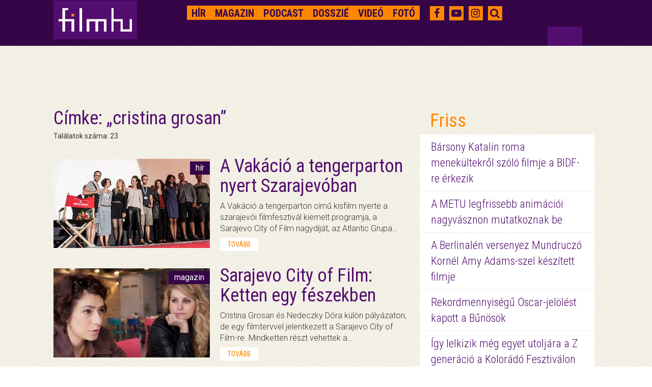

--- FILE ---
content_type: text/html; charset=UTF-8
request_url: https://magyar.film.hu/filmhu/cimke/tag:cristinagrosan/page:3
body_size: 6238
content:
<!doctype html>
<html>
<head>
	<meta http-equiv="content-type" content="text/html; charset=utf-8" />
	<meta name="robots" content="index, follow" />
	<meta name="viewport" content="width=device-width, initial-scale=1">
	<meta name="og:site_name" content="filmhu - a magyar moziportál" />
	
	<title>filmhu - a magyar moziportál</title>
	<meta name="title" content="filmhu - a magyar moziportál">
	<meta property="og:title" content="filmhu - a magyar moziportál" />

<meta name="description" content="filmhu - a magyar moziportál">
<meta name="keywords" content="Magyar film, Hírek, Kritikák, Filmes Interjúk, Filmbemutatók, Pályázatok, Események, Vetítő, Kapcsolat, KAFF, Mikulás Ferenc, animáció, 100 éves a magyar animáció, interjú, Kecskemét, Világevők, mozi, gasztronómia, Gazdag Gyula, Cirko-gejzír mozi, szivárványcsalád, Zsigmond Vilmos, Ludig Múzeum, kiállítás, videó, kampány, magyar film, magyar filmhét, szpot, antal nimród, dosszié, cannes, 2015, saul fia, nemes jeles lászló, kisfilm, tévéfilm" />
<meta property="og:description" content="filmhu - a magyar moziportál" />
<meta property="og:url" content="https://magyar.film.hu/filmhu/cimke/tag:cristinagrosan/page:3" />
<meta property="fb:app_id" content="656287857842357" />
	<link href='https://fonts.googleapis.com/css?family=Roboto:300,400,700&subset=latin,latin-ext' rel='stylesheet' type='text/css'>
	<link href='https://fonts.googleapis.com/css?family=Roboto+Condensed:300,400,700&subset=latin,latin-ext' rel='stylesheet' type='text/css'>
	<link rel="icon" type="image/x-icon" href="/img/favicon.ico" sizes="16x16" />
	<link rel="stylesheet" type="text/css" href="/css/style.min.css?1590248797" />    <link rel="stylesheet" type="text/css" href="/css/bootstrap-grid-ms.css?1443610658" />    <!-- Google tag (gtag.js) -->
<script async src="https://www.googletagmanager.com/gtag/js?id=G-2X8K1QK7PZ"></script>
<script>
  window.dataLayer = window.dataLayer || [];
  function gtag(){dataLayer.push(arguments);}
  gtag('js', new Date());

  gtag('config', 'G-2X8K1QK7PZ');
</script></head>
<body>

<div id="top_dummybox" class="hidden-xs hidden-sm hidden-ms"></div>
        <!-- Load Facebook SDK for JavaScript -->
        <div id="fb-root"></div>

<script>
    window.fbAsyncInit = function () {
        FB.init({
            appId: '656287857842357',
            xfbml: true,
            autoLogAppEvents: true,
            version: 'v2.6'
        });
    };

    (function (d, s, id) {
        var js, fjs = d.getElementsByTagName(s)[0];
        if (d.getElementById(id)) {
            return;
        }
        js = d.createElement(s);
        js.id = id;
        js.src = "//connect.facebook.net/hu_HU/sdk.js";
        fjs.parentNode.insertBefore(js, fjs);
    }(document, 'script', 'facebook-jssdk'));

</script>
<div id="header" class="jumbotron">
	<nav role="navigation" class="navbar navbar-fixed-top shrink">
        <div class="container">
            <div class="row headerrow">
                <div class="col-md-8 pad5r">
                    <div class="navbar-header">
                        <button type="button">
                            <i class="fa fa-search"></i>
                        </button>
                        <button type="button" data-target="#navbarCollapse" data-toggle="collapse" class="navbar-toggle">
                            <span class="sr-only">Toggle navigation</span>
                            <span class="icon-bar"></span>
                            <span class="icon-bar"></span>
                            <span class="icon-bar"></span>
                        </button>
                        <div class="header-logo">
							<a href="https://magyar.film.hu/" ><img src="/img/logoheader.png?1435329379" alt="" /> </a>
                        </div>
                    </div>
                    <!-- Collection of nav links and other content for toggling -->
                    <div id="navbarCollapse" class="collapse navbar-collapse">
                        <ul class="nav navbar-nav navbar-right filmhu-navbar">
                        	                        															                        																	<li><a href="https://magyar.film.hu/filmhu/hir" id="hir">
																Hír</a></li>
																											                        																	<li><a href="https://magyar.film.hu/filmhu/magazin" id="magazin">
																Magazin</a></li>
																											                        																	<li><a href="https://magyar.film.hu/filmhu/podcast" id="podcast">
																Podcast</a></li>
																											                        																	<li><a href="https://magyar.film.hu/filmhu/dossziek" id="dossziek">
																Dosszié</a></li>
																											                        																	<li><a href="https://magyar.film.hu/filmhu/video" id="video">
																Videó</a></li>
																											                        																	<li><a href="https://magyar.film.hu/filmhu/foto" id="foto">
																Fotó</a></li>
																																								<li class="visible-xs-block"><a href="https://magyar.film.hu/filmhu/keres">Keresés</a></li>
                        </ul>
                    </div>
                </div>
                <div class="col-md-4 pad20">
                    <ul class="filmhu-navbar header-social">
                        <li><a href="https://www.facebook.com/filmhu" title="Facebook" target="_blank"><i class="fa fa-facebook"></i></a></li>
                        <li><a href="https://www.youtube.com/channel/UC9cyP0P4suSIVkc6Hxu_tOQ" title="Youtube" target="_blank"><i class="fa fa-youtube-play"></i></a></li>
                        <li><a href="https://www.instagram.com/magyarfilmhu/" title="Instagram" target="_blank"><i class="fa fa-instagram"></i></a></li>
                        <li><a id="searchbutton"><i class="fa fa-search"></i></a></li>
                        <li id="keres" style="display: none;">
                        	<form id="search" role="search" action="/filmhu/kereses" method="get">
                        		<input id="searchbox" name="q" type="text" placeholder="Keresés">
                        	</form>
                        </li>
                    </ul>
                </div>
            </div>
        </div>
    </nav>
	<div class="headerfix"></div>
</div>

<div class="container">
	<div class="col-md-8 nopaddingleft cikkmobilfix article">
	<div class="row margin30">
		<div class="col-md-12">
		<h1>Címke:&nbsp;„cristina grosan</span>”</h1>
				    Találatok száma: 23				</div>
	</div>

						<div class="row margin30">
				<a href="/filmhu/hir/magyar-siker-a-szarajevoi-filmfesztivalon-hir-szarajevo-fesztival">
					<div class="col-md-5 col300 nopaddingright">
						<div class="newsimage">
													<img src="https://magyar.film.hu/files/slide/image/2024/med_cr_sarajevo_420.jpg?1453728702" class="img-responsive">
													<p>hír</p>
						</div>
					</div>
				</a>
				<div class="col-md-7 col300rest margintm5 pad20">
					<div class="newstext">
						<a class="headerlink" href="/filmhu/hir/magyar-siker-a-szarajevoi-filmfesztivalon-hir-szarajevo-fesztival">
							<h1>A Vakáció a tengerparton nyert Szarajevóban</h1>
						</a>
						<p>A Vakáció a tengerparton című kisfilm nyerte a szarajevói filmfesztivál kiemelt programja, a Sarajevo City of Film nagydíját, az Atlantic Grupa…</p>
						<a href="/filmhu/magyar-siker-a-szarajevoi-filmfesztivalon-hir-szarajevo-fesztival" class="more">tovább</a>
					</div>
				</div>
			</div>
					<div class="row margin30">
				<a href="/filmhu/magazin/sarajavo-city-of-films-ketten-egy-feszekben-magazin-interjo-cristina-grosan">
					<div class="col-md-5 col300 nopaddingright">
						<div class="newsimage">
													<img src="https://magyar.film.hu/files/slide/image/2025/med_cr_dora2_420.jpg?1453728702" class="img-responsive">
													<p>magazin</p>
						</div>
					</div>
				</a>
				<div class="col-md-7 col300rest margintm5 pad20">
					<div class="newstext">
						<a class="headerlink" href="/filmhu/magazin/sarajavo-city-of-films-ketten-egy-feszekben-magazin-interjo-cristina-grosan">
							<h1>Sarajevo City of Film: Ketten egy fészekben</h1>
						</a>
						<p>Cristina Grosan és Nedeczky Dóra külön pályázaton, de egy filmtervvel jelentkezett a Sarajevo City of Film-re. Mindketten részt vehettek a…</p>
						<a href="/filmhu/sarajavo-city-of-films-ketten-egy-feszekben-magazin-interjo-cristina-grosan" class="more">tovább</a>
					</div>
				</div>
			</div>
					<div class="row margin30">
				<a href="/filmhu/hir/heti-daazo-sputnik-video-heti-daazo-daazo">
					<div class="col-md-5 col300 nopaddingright">
						<div class="newsimage">
													<img src="https://magyar.film.hu/files/slide/image/2989/med_daazo_logo_420.jpg?1453728487" class="img-responsive">
													<p>hír</p>
						</div>
					</div>
				</a>
				<div class="col-md-7 col300rest margintm5 pad20">
					<div class="newstext">
						<a class="headerlink" href="/filmhu/hir/heti-daazo-sputnik-video-heti-daazo-daazo">
							<h1>Heti Daazo - Sputnik</h1>
						</a>
						<p>A Daazo.com ezen héten a Chickszereda elnevezésű programjában is vetített kisfilmet, Cristina Grosan Sputnik című alkotását ajánlja.
</p>
						<a href="/filmhu/heti-daazo-sputnik-video-heti-daazo-daazo" class="more">tovább</a>
					</div>
				</div>
			</div>
		
	<div class="row">
	<nav>
		<ul class="pagination">
			<li class="prev"><a href="/filmhu/cimke/page:2/tag:cristinagrosan" rel="prev"></a></li><li><a href="/filmhu/cimke/tag:cristinagrosan">1</a></li><li><span class="separator">|</span></li><li><a href="/filmhu/cimke/page:2/tag:cristinagrosan">2</a></li><li><span class="separator">|</span></li><li class="current"><a>3</a></li><li class="next">		</ul>
	</nav>
</div>

	</div>

	<div class="col-md-4 visible-md-block visible-lg-block pad20">
	<div class="row marginb20 margintm9"><div id="zone3324908" class="goAdverticum"> </div><div class="ad_label">hirdetés</div></div><div class="row marginb20 margintm9">
	<div class="freshbox">
		<p class="fresh">Friss</p>
						<p class="freshnews"><a href="/filmhu/hir/barsony-katalon-koszovoi-menekultekrol-szolo-dokumentumfilmje-erkezik.html">

							Bársony Katalin roma menekültekről szóló filmje a BIDF-re érkezik</a></p>
			
						<p class="freshnews"><a href="/filmhu/hir/a-metu-legfrissebb-animacioi-nagyvasznon-mutatkoznak-be.html">

							A METU legfrissebb animációi nagyvásznon mutatkoznak be</a></p>
			
						<p class="freshnews"><a href="/filmhu/hir/a-berlinalen-versenyez-mundruczo-kornel-amy-adams-szel-forgatott-filmje.html">

							A Berlinalén versenyez Mundruczó Kornél Amy Adams-szel készített filmje</a></p>
			
						<p class="freshnews"><a href="/filmhu/hir/rekordmennyisegu-oscar-jelolest-kapott-a-bunosok.html">

							Rekordmennyiségű Oscar-jelölést kapott a Bűnösök</a></p>
			
						<p class="freshnews"><a href="/filmhu/hir/a-kolorado-fesztivalon-lelkizik-a-z-generacio.html">

							Így lelkizik még egyet utoljára a Z generáció a Kolorádó Fesztiválon</a></p>
			
						<p class="freshnews"><a href="/filmhu/hir/februar-kozepeig-online-nezhetok-a-metu-filmjei.html">

							Február közepéig online nézhetők a METU-s diákok filmjei</a></p>
			
			</div>
</div>

<div class="row marginb20">
	<div class="festival">
		<p class="festivalheader">
			<a href="/filmhu/dossziek/best-of-2025.html">
			Best of 2025			</a>
		</p>
		<p class="dosszie">
					<a href="/filmhu/dossziek/best-of-2025.html">
			<img src="https://magyar.film.hu/files/slide/image/60187/large_ARVA_4k_orig_TIFF16_sRGB_0001028.jpg?1766568426" class="img-responsive"></a>
				Kedvenc cikkeink, a legjobb magyar filmek és alakítások 2025-ből. Így láttuk mi az évet.</p>

												<p class="freshnews dossziefirst"><a href="/filmhu/magazin/huszhuszonot-legjobb-magyar-filmjei.html">2025 legjobb magyar filmjei</a></p>
															<p class="freshnews"><a href="/filmhu/magazin/huszhuszonot-legjobb-noi-alakitasai.html">2025 legjobb női alakításai</a></p>
															<p class="freshnews"><a href="/filmhu/magazin/huszhuszonot-legjobb-ferfi-alakitasai.html">2025 legjobb férfi alakításai</a></p>
																																							<a href="/filmhu/dossziek/best-of-2025.html" class="more pull-right gomb">a teljes dosszié</a>
	</div>
</div>
<div class="row marginb20 margintm9"><div class="fb-page" data-href="https://www.facebook.com/filmhu" data-tabs="timeline" data-small-header="true" data-adapt-container-width="true" data-hide-cover="false" data-show-facepile="false"><blockquote class="fb-xfbml-parse-ignore" cite="https://www.facebook.com/filmhu"><a href="https://www.facebook.com/filmhu">Filmhu - a magyar moziportál</a></blockquote></div></div><div class="row marginb20">
	<div class="festival">
		<p class="festivalheader">
			<a href="/filmhu/dossziek/sarkanyok-kabul-felett.html">
			Sárkányok Kabul felett			</a>
		</p>
		<p class="dosszie">
					<a href="/filmhu/dossziek/sarkanyok-kabul-felett.html">
			<img src="https://magyar.film.hu/files/slide/image/59617/large_copy-of-0240815-gl8-4496.exact1600w.jpg?1761041067" class="img-responsive"></a>
				November 20-án kerül a mozikba a Sárkányok Kabul felett című magyar háborús akciódráma. Dyga Zsombor valós eseményeken alapuló filmjének főbb szerepeit Jászberényi Gábor, Mészáros Blanka, Borovics Tamás, Hajmási Dávid, Dietz Gusztáv, Trokán Nóra, Ertl Zsombor és Stohl András alakítják.</p>

												<p class="freshnews dossziefirst"><a href="/filmhu/magazin/a-magyar-katonak-az-afgan-kaoszban-is-rendet-vagnak.html">A magyar katonák az afgán káoszban is rendet vágnak</a></p>
															<p class="freshnews"><a href="/filmhu/magazin/dyga-zsombor-szivem-szerint-eletem-vegeig-nemafilmeket-csinalnek.html">Dyga Zsombor: Szívem szerint életem végéig némafilmeket csinálnék</a></p>
															<p class="freshnews"><a href="/filmhu/magazin/meszaros-blanka-a-jatekunkkal-kepesek-vagyunk-gyogyitani-a-kozonseget.html">Mészáros Blanka: A játékunkkal képesek vagyunk gyógyítani a közönséget</a></p>
																																							<a href="/filmhu/dossziek/sarkanyok-kabul-felett.html" class="more pull-right gomb">a teljes dosszié</a>
	</div>
</div>
<div class="row marginb20">
	<div class="festival">
		<p class="festivalheader">
			<a href="/filmhu/dossziek/arva.html">
			Árva			</a>
		</p>
		<p class="dosszie">
					<a href="/filmhu/dossziek/arva.html">
			<img src="https://magyar.film.hu/files/slide/image/59474/large_arva_dosszie.jpg?1759824757" class="img-responsive"></a>
				Nemes Jeles László történelmi családkereső-trilógiájának záródarabja az apaság kérdését, az apai szerep ellentmondásosságát állítja a középpontba. Az Árva Velencében debütált, a magyar közönség először pedig a Cinfesten láthatta először. </p>

												<p class="freshnews dossziefirst"><a href="/filmhu/magazin/arva-diktatura-kozepen-apatlanul.html">Nemes Jeles arról mesél, milyen egy diktatúra közepén, apátlanul</a></p>
															<p class="freshnews"><a href="/filmhu/magazin/nemes-jeles-laszlo-a-sajat-eredetem-foglalkoztatott.html">Nemes Jeles László: A saját eredetem foglalkoztatott</a></p>
															<p class="freshnews"><a href="/filmhu/magazin/kemeny-ildiko-nagyon-szeretem-az-ambiciot.html">Kemény Ildikó: Nagyon szeretem az ambíciót</a></p>
																																															<a href="/filmhu/dossziek/arva.html" class="more pull-right gomb">a teljes dosszié</a>
	</div>
</div>
<div class="row marginb20">
	<div class="festival">
		<p class="festivalheader">
			<a href="/filmhu/dossziek/inkubator-10.html">
			Inkubátor 10			</a>
		</p>
		<p class="dosszie">
					<a href="/filmhu/dossziek/inkubator-10.html">
			<img src="https://magyar.film.hu/files/slide/image/58131/large_Inkubator_web.jpg?1745407551" class="img-responsive"></a>
				November 21-én tartják meg a Nemzeti Filmintézet 10. Inkubátor pitchfórumának döntőjét, ahol tíz pályakezdő filmes fogja prezentálni az első egészestés (és egy rövid animációs) filmtervét. A következő két hétben az összes alkotót bemutatjuk.</p>

												<p class="freshnews dossziefirst"><a href="/filmhu/hir/megvannak-a-10-inkubator-pitch-forum-nyertesei.html">Megvannak a 10. Inkubátor Pitch Fórum nyertesei</a></p>
															<p class="freshnews"><a href="/filmhu/magazin/inkubator-10-budavari-balazs-alvo-emberek.html">Inkubátor 10 – Budavári Balázs: Alvó Emberek</a></p>
															<p class="freshnews"><a href="/filmhu/magazin/inkubator-10-kotsis-gergely-kill-boat.html">Inkubátor 10 – Kotsis Gergely: Kill Boat</a></p>
																																																																															<a href="/filmhu/dossziek/inkubator-10.html" class="more pull-right gomb">a teljes dosszié</a>
	</div>
</div>
<div class="row marginb20 margintm9"><div id="zone3324909" class="goAdverticum"> </div><div class="ad_label">hirdetés</div></div><div class="row marginb20">
	<div class="quotebox">
		<div class="col-md-2 fullwidth">
			<div class="quote">&nbsp</div>
		</div>
		<div class="col-md-10 fullwidth">
			<div class="quotetext">
				<p>Ne mutogasson! Az, hogy a kedvesem felmossa a fiával a padlót, még nem ok arra, hogy mutogasson!</p>				<p class="quotefrom">
			
			<a href="http://www.port.hu/szuletett_gyilkosok_natural_born_killers/pls/fi/films.film_page?i_film_id=2390" class="link" target="_blank">Született gyilkosok</a></p>
			</div>
			<a href="#" onclick="window.open('https://www.facebook.com/sharer/sharer.php?u=https://magyar.film.hu/articles/quote/16198', 'facebook-share-dialog', 'width=626,height=436'); return false;" class="quoteshare width50">Oszd meg!</a>
			<a href="/filmhu/egymondat" id="allquote" class="more pull-right gomb width50">Az összes idézet</a>
		</div>
	</div>
</div>
</div>
</div>

<div id="footer">
    <div class="container">
        <div class="row">
            <div class="col-md-12">
                <ul class="partners">
																		<li><a href="https://magyar.film.hu/stab.html">Stáb</a></li>
																								<li><a href="https://magyar.film.hu/partnerek.html">Partnerek</a></li>
																								<li><a href="https://magyar.film.hu/rolunk">Rólunk</a></li>
																								<li><a href="mailto:filmhu@forum.film.hu">Kontakt</a></li>
																								<li><a href="https://magyar.film.hu/adatvedelem">Adatvédelem</a></li>
											                </ul>
            </div>
        </div>
        <div class="row pad23r">
            <div class="col-md-10 no-padding-right">
                <div class="col-md-12 footerlinks no-padding-right">
                    <ul class="filmhurelated">
												<li><a href="https://magyar.film.hu/">Filmhu</a></li>
												<li><a href="http://archiv.magyar.film.hu/hmdb/filmek/">HMDB</a></li>
												<li><a href="http://archiv.magyar.film.hu/filminhungary/">FilmInHungary</a></li>
												<li><a href="http://archiv.magyar.film.hu/filmtortenet/">Filmtörténet</a></li>
												<li><a href="http://archiv.magyar.film.hu/szakma/">Szakma</a></li>
						                    </ul>
                </div>
                <div class="col-md-12 padding12right">
                    <p class="group pull-right">A FILMHU-CSOPORT kiadója Film.hu Kft. © Minden jog fenntartva 2000-2026</p>
                </div>
            </div>
            <div class="col-md-2 logobox visible-md-block visible-lg-block" >
                <a href="https://magyar.film.hu/" ><img src="/img/logo.png?1435329379" class="img-responsive footerlogo" alt="" /> </a>
            </div>
        </div>
    </div>
</div>

<script>
if (document.documentElement.clientWidth > 900) {
	document.getElementById('top_dummybox').innerHTML = '<div id="top_ad_wrapper" class="visible-md-block visible-lg-block"><div class="container"><div class="top_ad_container" style="height: 90px;"><div class="one"><div id="zone3324911" class="goAdverticum"> </div><div class="pivot"><div class="two" style="right: 22.5px;">HIRDETÉS</div></div></div></div></div></div>';
	document.getElementById('mobil_ad5').innerHTML = '<div id="zone3324912" class="goAdverticum"></div>';
}
else {
	document.getElementById('mobil_ad4').innerHTML = '<div id="zone3673912" class="goAdverticum"></div><div class="ad_label">hirdetés</div>';
	document.getElementById('mobil_ad5').innerHTML = '<div id="zone3673913" class="goAdverticum"></div><div class="ad_label">hirdetés</div>';
}
</script>

<script type="text/javascript" src="/js/frontend.min.js?1590248801"></script><script type="text/javascript" src="/js/ad_position.min.js?1590248801"></script>

<script type="text/javascript" charset="utf-8" src="//ad.adverticum.net/g3.js"></script>

</body>
</html>
